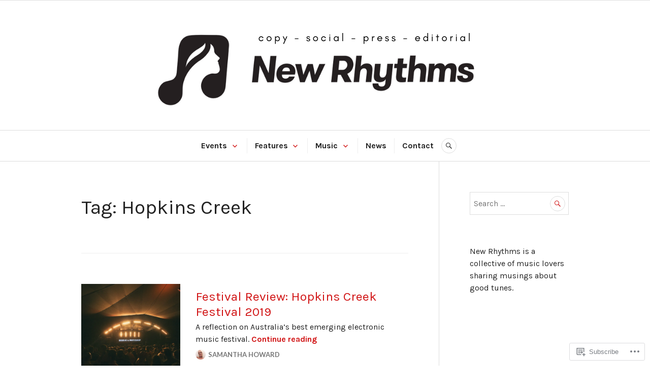

--- FILE ---
content_type: text/html; charset=UTF-8
request_url: https://newrhythmsmusic.com/tag/hopkins-creek/
body_size: 21510
content:
<!DOCTYPE html>
<html lang="en">
<head>
<meta charset="UTF-8">
<meta name="viewport" content="width=device-width, initial-scale=1">
<link rel="profile" href="http://gmpg.org/xfn/11">
<link rel="pingback" href="https://newrhythmsmusic.com/xmlrpc.php">

<title>Hopkins Creek</title>
<script type="text/javascript">
  WebFontConfig = {"google":{"families":["Karla:r:latin,latin-ext","Karla:r,i,b,bi:latin,latin-ext"]},"api_url":"https:\/\/fonts-api.wp.com\/css"};
  (function() {
    var wf = document.createElement('script');
    wf.src = '/wp-content/plugins/custom-fonts/js/webfont.js';
    wf.type = 'text/javascript';
    wf.async = 'true';
    var s = document.getElementsByTagName('script')[0];
    s.parentNode.insertBefore(wf, s);
	})();
</script><style id="jetpack-custom-fonts-css">.wf-active body, .wf-active button, .wf-active input, .wf-active select, .wf-active textarea{font-family:"Karla",sans-serif}.wf-active .hentry div#jp-relatedposts div.jp-relatedposts-items .jp-relatedposts-post-title{font-family:"Karla",sans-serif}.wf-active .widget_authors > ul > li > a{font-family:"Karla",sans-serif}.wf-active h1, .wf-active h2:not(site-description):not(.author-title), .wf-active h3, .wf-active h4, .wf-active h5, .wf-active h6{font-family:"Karla",sans-serif;font-weight:400;font-style:normal}.wf-active h1{font-style:normal;font-weight:400}.wf-active h2:not(site-description):not(.author-title){font-style:normal;font-weight:400}.wf-active h3{font-style:normal;font-weight:400}.wf-active h4{font-style:normal;font-weight:400}.wf-active h5{font-style:normal;font-weight:400}.wf-active h6{font-style:normal;font-weight:400}.wf-active .post-navigation .post-title{font-family:"Karla",sans-serif;font-weight:400;font-style:normal}.wf-active .widget-title, .wf-active .widgettitle{font-style:normal;font-weight:400}.wf-active .site-title{font-style:normal;font-weight:400}.wf-active .site-description{font-style:normal;font-weight:400}.wf-active .featured-content .entry-title{font-style:normal;font-weight:400}.wf-active .page-title{font-style:normal;font-weight:400}.wf-active .archive .hentry .entry-title, .wf-active .blog .hentry .entry-title, .wf-active .search .hentry .entry-title{font-style:normal;font-weight:400}.wf-active .page .entry-title, .wf-active .single .entry-title{font-style:normal;font-weight:400}.wf-active .author-info .author-name{font-style:normal;font-weight:400}.wf-active .comment-reply-title, .wf-active .comments-title, .wf-active .no-comments{font-style:normal;font-weight:400}.wf-active .no-comments{font-family:"Karla",sans-serif;font-weight:400;font-style:normal}.wf-active .comment-author{font-family:"Karla",sans-serif;font-weight:400;font-style:normal}.wf-active .hentry div#jp-relatedposts h3.jp-relatedposts-headline{font-family:"Karla",sans-serif;font-weight:400;font-style:normal}.wf-active .widget-grofile h4{font-style:normal;font-weight:400}@media screen and (min-width: 768px){.wf-active .site-title{font-style:normal;font-weight:400}}.wf-active .aboutme_widget #am_name{font-style:normal;font-weight:400}.wf-active .aboutme_widget #am_headline{font-style:normal;font-weight:400}</style>
<meta name='robots' content='max-image-preview:large' />

<!-- Async WordPress.com Remote Login -->
<script id="wpcom_remote_login_js">
var wpcom_remote_login_extra_auth = '';
function wpcom_remote_login_remove_dom_node_id( element_id ) {
	var dom_node = document.getElementById( element_id );
	if ( dom_node ) { dom_node.parentNode.removeChild( dom_node ); }
}
function wpcom_remote_login_remove_dom_node_classes( class_name ) {
	var dom_nodes = document.querySelectorAll( '.' + class_name );
	for ( var i = 0; i < dom_nodes.length; i++ ) {
		dom_nodes[ i ].parentNode.removeChild( dom_nodes[ i ] );
	}
}
function wpcom_remote_login_final_cleanup() {
	wpcom_remote_login_remove_dom_node_classes( "wpcom_remote_login_msg" );
	wpcom_remote_login_remove_dom_node_id( "wpcom_remote_login_key" );
	wpcom_remote_login_remove_dom_node_id( "wpcom_remote_login_validate" );
	wpcom_remote_login_remove_dom_node_id( "wpcom_remote_login_js" );
	wpcom_remote_login_remove_dom_node_id( "wpcom_request_access_iframe" );
	wpcom_remote_login_remove_dom_node_id( "wpcom_request_access_styles" );
}

// Watch for messages back from the remote login
window.addEventListener( "message", function( e ) {
	if ( e.origin === "https://r-login.wordpress.com" ) {
		var data = {};
		try {
			data = JSON.parse( e.data );
		} catch( e ) {
			wpcom_remote_login_final_cleanup();
			return;
		}

		if ( data.msg === 'LOGIN' ) {
			// Clean up the login check iframe
			wpcom_remote_login_remove_dom_node_id( "wpcom_remote_login_key" );

			var id_regex = new RegExp( /^[0-9]+$/ );
			var token_regex = new RegExp( /^.*|.*|.*$/ );
			if (
				token_regex.test( data.token )
				&& id_regex.test( data.wpcomid )
			) {
				// We have everything we need to ask for a login
				var script = document.createElement( "script" );
				script.setAttribute( "id", "wpcom_remote_login_validate" );
				script.src = '/remote-login.php?wpcom_remote_login=validate'
					+ '&wpcomid=' + data.wpcomid
					+ '&token=' + encodeURIComponent( data.token )
					+ '&host=' + window.location.protocol
					+ '//' + window.location.hostname
					+ '&postid=4542'
					+ '&is_singular=';
				document.body.appendChild( script );
			}

			return;
		}

		// Safari ITP, not logged in, so redirect
		if ( data.msg === 'LOGIN-REDIRECT' ) {
			window.location = 'https://wordpress.com/log-in?redirect_to=' + window.location.href;
			return;
		}

		// Safari ITP, storage access failed, remove the request
		if ( data.msg === 'LOGIN-REMOVE' ) {
			var css_zap = 'html { -webkit-transition: margin-top 1s; transition: margin-top 1s; } /* 9001 */ html { margin-top: 0 !important; } * html body { margin-top: 0 !important; } @media screen and ( max-width: 782px ) { html { margin-top: 0 !important; } * html body { margin-top: 0 !important; } }';
			var style_zap = document.createElement( 'style' );
			style_zap.type = 'text/css';
			style_zap.appendChild( document.createTextNode( css_zap ) );
			document.body.appendChild( style_zap );

			var e = document.getElementById( 'wpcom_request_access_iframe' );
			e.parentNode.removeChild( e );

			document.cookie = 'wordpress_com_login_access=denied; path=/; max-age=31536000';

			return;
		}

		// Safari ITP
		if ( data.msg === 'REQUEST_ACCESS' ) {
			console.log( 'request access: safari' );

			// Check ITP iframe enable/disable knob
			if ( wpcom_remote_login_extra_auth !== 'safari_itp_iframe' ) {
				return;
			}

			// If we are in a "private window" there is no ITP.
			var private_window = false;
			try {
				var opendb = window.openDatabase( null, null, null, null );
			} catch( e ) {
				private_window = true;
			}

			if ( private_window ) {
				console.log( 'private window' );
				return;
			}

			var iframe = document.createElement( 'iframe' );
			iframe.id = 'wpcom_request_access_iframe';
			iframe.setAttribute( 'scrolling', 'no' );
			iframe.setAttribute( 'sandbox', 'allow-storage-access-by-user-activation allow-scripts allow-same-origin allow-top-navigation-by-user-activation' );
			iframe.src = 'https://r-login.wordpress.com/remote-login.php?wpcom_remote_login=request_access&origin=' + encodeURIComponent( data.origin ) + '&wpcomid=' + encodeURIComponent( data.wpcomid );

			var css = 'html { -webkit-transition: margin-top 1s; transition: margin-top 1s; } /* 9001 */ html { margin-top: 46px !important; } * html body { margin-top: 46px !important; } @media screen and ( max-width: 660px ) { html { margin-top: 71px !important; } * html body { margin-top: 71px !important; } #wpcom_request_access_iframe { display: block; height: 71px !important; } } #wpcom_request_access_iframe { border: 0px; height: 46px; position: fixed; top: 0; left: 0; width: 100%; min-width: 100%; z-index: 99999; background: #23282d; } ';

			var style = document.createElement( 'style' );
			style.type = 'text/css';
			style.id = 'wpcom_request_access_styles';
			style.appendChild( document.createTextNode( css ) );
			document.body.appendChild( style );

			document.body.appendChild( iframe );
		}

		if ( data.msg === 'DONE' ) {
			wpcom_remote_login_final_cleanup();
		}
	}
}, false );

// Inject the remote login iframe after the page has had a chance to load
// more critical resources
window.addEventListener( "DOMContentLoaded", function( e ) {
	var iframe = document.createElement( "iframe" );
	iframe.style.display = "none";
	iframe.setAttribute( "scrolling", "no" );
	iframe.setAttribute( "id", "wpcom_remote_login_key" );
	iframe.src = "https://r-login.wordpress.com/remote-login.php"
		+ "?wpcom_remote_login=key"
		+ "&origin=aHR0cHM6Ly9uZXdyaHl0aG1zbXVzaWMuY29t"
		+ "&wpcomid=117927170"
		+ "&time=" + Math.floor( Date.now() / 1000 );
	document.body.appendChild( iframe );
}, false );
</script>
<link rel='dns-prefetch' href='//s0.wp.com' />
<link rel='dns-prefetch' href='//fonts-api.wp.com' />
<link rel="alternate" type="application/rss+xml" title=" &raquo; Feed" href="https://newrhythmsmusic.com/feed/" />
<link rel="alternate" type="application/rss+xml" title=" &raquo; Comments Feed" href="https://newrhythmsmusic.com/comments/feed/" />
<link rel="alternate" type="application/rss+xml" title=" &raquo; Hopkins Creek Tag Feed" href="https://newrhythmsmusic.com/tag/hopkins-creek/feed/" />
	<script type="text/javascript">
		/* <![CDATA[ */
		function addLoadEvent(func) {
			var oldonload = window.onload;
			if (typeof window.onload != 'function') {
				window.onload = func;
			} else {
				window.onload = function () {
					oldonload();
					func();
				}
			}
		}
		/* ]]> */
	</script>
	<link crossorigin='anonymous' rel='stylesheet' id='all-css-0-1' href='/wp-content/mu-plugins/jetpack-plugin/sun/modules/infinite-scroll/infinity.css?m=1753279645i&cssminify=yes' type='text/css' media='all' />
<style id='wp-emoji-styles-inline-css'>

	img.wp-smiley, img.emoji {
		display: inline !important;
		border: none !important;
		box-shadow: none !important;
		height: 1em !important;
		width: 1em !important;
		margin: 0 0.07em !important;
		vertical-align: -0.1em !important;
		background: none !important;
		padding: 0 !important;
	}
/*# sourceURL=wp-emoji-styles-inline-css */
</style>
<link crossorigin='anonymous' rel='stylesheet' id='all-css-2-1' href='/wp-content/plugins/gutenberg-core/v22.2.0/build/styles/block-library/style.css?m=1764855221i&cssminify=yes' type='text/css' media='all' />
<style id='wp-block-library-inline-css'>
.has-text-align-justify {
	text-align:justify;
}
.has-text-align-justify{text-align:justify;}

/*# sourceURL=wp-block-library-inline-css */
</style><style id='global-styles-inline-css'>
:root{--wp--preset--aspect-ratio--square: 1;--wp--preset--aspect-ratio--4-3: 4/3;--wp--preset--aspect-ratio--3-4: 3/4;--wp--preset--aspect-ratio--3-2: 3/2;--wp--preset--aspect-ratio--2-3: 2/3;--wp--preset--aspect-ratio--16-9: 16/9;--wp--preset--aspect-ratio--9-16: 9/16;--wp--preset--color--black: #222222;--wp--preset--color--cyan-bluish-gray: #abb8c3;--wp--preset--color--white: #ffffff;--wp--preset--color--pale-pink: #f78da7;--wp--preset--color--vivid-red: #cf2e2e;--wp--preset--color--luminous-vivid-orange: #ff6900;--wp--preset--color--luminous-vivid-amber: #fcb900;--wp--preset--color--light-green-cyan: #7bdcb5;--wp--preset--color--vivid-green-cyan: #00d084;--wp--preset--color--pale-cyan-blue: #8ed1fc;--wp--preset--color--vivid-cyan-blue: #0693e3;--wp--preset--color--vivid-purple: #9b51e0;--wp--preset--color--dark-gray: #555555;--wp--preset--color--medium-gray: #777777;--wp--preset--color--light-gray: #dddddd;--wp--preset--color--red: #d11415;--wp--preset--gradient--vivid-cyan-blue-to-vivid-purple: linear-gradient(135deg,rgb(6,147,227) 0%,rgb(155,81,224) 100%);--wp--preset--gradient--light-green-cyan-to-vivid-green-cyan: linear-gradient(135deg,rgb(122,220,180) 0%,rgb(0,208,130) 100%);--wp--preset--gradient--luminous-vivid-amber-to-luminous-vivid-orange: linear-gradient(135deg,rgb(252,185,0) 0%,rgb(255,105,0) 100%);--wp--preset--gradient--luminous-vivid-orange-to-vivid-red: linear-gradient(135deg,rgb(255,105,0) 0%,rgb(207,46,46) 100%);--wp--preset--gradient--very-light-gray-to-cyan-bluish-gray: linear-gradient(135deg,rgb(238,238,238) 0%,rgb(169,184,195) 100%);--wp--preset--gradient--cool-to-warm-spectrum: linear-gradient(135deg,rgb(74,234,220) 0%,rgb(151,120,209) 20%,rgb(207,42,186) 40%,rgb(238,44,130) 60%,rgb(251,105,98) 80%,rgb(254,248,76) 100%);--wp--preset--gradient--blush-light-purple: linear-gradient(135deg,rgb(255,206,236) 0%,rgb(152,150,240) 100%);--wp--preset--gradient--blush-bordeaux: linear-gradient(135deg,rgb(254,205,165) 0%,rgb(254,45,45) 50%,rgb(107,0,62) 100%);--wp--preset--gradient--luminous-dusk: linear-gradient(135deg,rgb(255,203,112) 0%,rgb(199,81,192) 50%,rgb(65,88,208) 100%);--wp--preset--gradient--pale-ocean: linear-gradient(135deg,rgb(255,245,203) 0%,rgb(182,227,212) 50%,rgb(51,167,181) 100%);--wp--preset--gradient--electric-grass: linear-gradient(135deg,rgb(202,248,128) 0%,rgb(113,206,126) 100%);--wp--preset--gradient--midnight: linear-gradient(135deg,rgb(2,3,129) 0%,rgb(40,116,252) 100%);--wp--preset--font-size--small: 13px;--wp--preset--font-size--medium: 20px;--wp--preset--font-size--large: 36px;--wp--preset--font-size--x-large: 42px;--wp--preset--font-family--albert-sans: 'Albert Sans', sans-serif;--wp--preset--font-family--alegreya: Alegreya, serif;--wp--preset--font-family--arvo: Arvo, serif;--wp--preset--font-family--bodoni-moda: 'Bodoni Moda', serif;--wp--preset--font-family--bricolage-grotesque: 'Bricolage Grotesque', sans-serif;--wp--preset--font-family--cabin: Cabin, sans-serif;--wp--preset--font-family--chivo: Chivo, sans-serif;--wp--preset--font-family--commissioner: Commissioner, sans-serif;--wp--preset--font-family--cormorant: Cormorant, serif;--wp--preset--font-family--courier-prime: 'Courier Prime', monospace;--wp--preset--font-family--crimson-pro: 'Crimson Pro', serif;--wp--preset--font-family--dm-mono: 'DM Mono', monospace;--wp--preset--font-family--dm-sans: 'DM Sans', sans-serif;--wp--preset--font-family--dm-serif-display: 'DM Serif Display', serif;--wp--preset--font-family--domine: Domine, serif;--wp--preset--font-family--eb-garamond: 'EB Garamond', serif;--wp--preset--font-family--epilogue: Epilogue, sans-serif;--wp--preset--font-family--fahkwang: Fahkwang, sans-serif;--wp--preset--font-family--figtree: Figtree, sans-serif;--wp--preset--font-family--fira-sans: 'Fira Sans', sans-serif;--wp--preset--font-family--fjalla-one: 'Fjalla One', sans-serif;--wp--preset--font-family--fraunces: Fraunces, serif;--wp--preset--font-family--gabarito: Gabarito, system-ui;--wp--preset--font-family--ibm-plex-mono: 'IBM Plex Mono', monospace;--wp--preset--font-family--ibm-plex-sans: 'IBM Plex Sans', sans-serif;--wp--preset--font-family--ibarra-real-nova: 'Ibarra Real Nova', serif;--wp--preset--font-family--instrument-serif: 'Instrument Serif', serif;--wp--preset--font-family--inter: Inter, sans-serif;--wp--preset--font-family--josefin-sans: 'Josefin Sans', sans-serif;--wp--preset--font-family--jost: Jost, sans-serif;--wp--preset--font-family--libre-baskerville: 'Libre Baskerville', serif;--wp--preset--font-family--libre-franklin: 'Libre Franklin', sans-serif;--wp--preset--font-family--literata: Literata, serif;--wp--preset--font-family--lora: Lora, serif;--wp--preset--font-family--merriweather: Merriweather, serif;--wp--preset--font-family--montserrat: Montserrat, sans-serif;--wp--preset--font-family--newsreader: Newsreader, serif;--wp--preset--font-family--noto-sans-mono: 'Noto Sans Mono', sans-serif;--wp--preset--font-family--nunito: Nunito, sans-serif;--wp--preset--font-family--open-sans: 'Open Sans', sans-serif;--wp--preset--font-family--overpass: Overpass, sans-serif;--wp--preset--font-family--pt-serif: 'PT Serif', serif;--wp--preset--font-family--petrona: Petrona, serif;--wp--preset--font-family--piazzolla: Piazzolla, serif;--wp--preset--font-family--playfair-display: 'Playfair Display', serif;--wp--preset--font-family--plus-jakarta-sans: 'Plus Jakarta Sans', sans-serif;--wp--preset--font-family--poppins: Poppins, sans-serif;--wp--preset--font-family--raleway: Raleway, sans-serif;--wp--preset--font-family--roboto: Roboto, sans-serif;--wp--preset--font-family--roboto-slab: 'Roboto Slab', serif;--wp--preset--font-family--rubik: Rubik, sans-serif;--wp--preset--font-family--rufina: Rufina, serif;--wp--preset--font-family--sora: Sora, sans-serif;--wp--preset--font-family--source-sans-3: 'Source Sans 3', sans-serif;--wp--preset--font-family--source-serif-4: 'Source Serif 4', serif;--wp--preset--font-family--space-mono: 'Space Mono', monospace;--wp--preset--font-family--syne: Syne, sans-serif;--wp--preset--font-family--texturina: Texturina, serif;--wp--preset--font-family--urbanist: Urbanist, sans-serif;--wp--preset--font-family--work-sans: 'Work Sans', sans-serif;--wp--preset--spacing--20: 0.44rem;--wp--preset--spacing--30: 0.67rem;--wp--preset--spacing--40: 1rem;--wp--preset--spacing--50: 1.5rem;--wp--preset--spacing--60: 2.25rem;--wp--preset--spacing--70: 3.38rem;--wp--preset--spacing--80: 5.06rem;--wp--preset--shadow--natural: 6px 6px 9px rgba(0, 0, 0, 0.2);--wp--preset--shadow--deep: 12px 12px 50px rgba(0, 0, 0, 0.4);--wp--preset--shadow--sharp: 6px 6px 0px rgba(0, 0, 0, 0.2);--wp--preset--shadow--outlined: 6px 6px 0px -3px rgb(255, 255, 255), 6px 6px rgb(0, 0, 0);--wp--preset--shadow--crisp: 6px 6px 0px rgb(0, 0, 0);}:where(.is-layout-flex){gap: 0.5em;}:where(.is-layout-grid){gap: 0.5em;}body .is-layout-flex{display: flex;}.is-layout-flex{flex-wrap: wrap;align-items: center;}.is-layout-flex > :is(*, div){margin: 0;}body .is-layout-grid{display: grid;}.is-layout-grid > :is(*, div){margin: 0;}:where(.wp-block-columns.is-layout-flex){gap: 2em;}:where(.wp-block-columns.is-layout-grid){gap: 2em;}:where(.wp-block-post-template.is-layout-flex){gap: 1.25em;}:where(.wp-block-post-template.is-layout-grid){gap: 1.25em;}.has-black-color{color: var(--wp--preset--color--black) !important;}.has-cyan-bluish-gray-color{color: var(--wp--preset--color--cyan-bluish-gray) !important;}.has-white-color{color: var(--wp--preset--color--white) !important;}.has-pale-pink-color{color: var(--wp--preset--color--pale-pink) !important;}.has-vivid-red-color{color: var(--wp--preset--color--vivid-red) !important;}.has-luminous-vivid-orange-color{color: var(--wp--preset--color--luminous-vivid-orange) !important;}.has-luminous-vivid-amber-color{color: var(--wp--preset--color--luminous-vivid-amber) !important;}.has-light-green-cyan-color{color: var(--wp--preset--color--light-green-cyan) !important;}.has-vivid-green-cyan-color{color: var(--wp--preset--color--vivid-green-cyan) !important;}.has-pale-cyan-blue-color{color: var(--wp--preset--color--pale-cyan-blue) !important;}.has-vivid-cyan-blue-color{color: var(--wp--preset--color--vivid-cyan-blue) !important;}.has-vivid-purple-color{color: var(--wp--preset--color--vivid-purple) !important;}.has-black-background-color{background-color: var(--wp--preset--color--black) !important;}.has-cyan-bluish-gray-background-color{background-color: var(--wp--preset--color--cyan-bluish-gray) !important;}.has-white-background-color{background-color: var(--wp--preset--color--white) !important;}.has-pale-pink-background-color{background-color: var(--wp--preset--color--pale-pink) !important;}.has-vivid-red-background-color{background-color: var(--wp--preset--color--vivid-red) !important;}.has-luminous-vivid-orange-background-color{background-color: var(--wp--preset--color--luminous-vivid-orange) !important;}.has-luminous-vivid-amber-background-color{background-color: var(--wp--preset--color--luminous-vivid-amber) !important;}.has-light-green-cyan-background-color{background-color: var(--wp--preset--color--light-green-cyan) !important;}.has-vivid-green-cyan-background-color{background-color: var(--wp--preset--color--vivid-green-cyan) !important;}.has-pale-cyan-blue-background-color{background-color: var(--wp--preset--color--pale-cyan-blue) !important;}.has-vivid-cyan-blue-background-color{background-color: var(--wp--preset--color--vivid-cyan-blue) !important;}.has-vivid-purple-background-color{background-color: var(--wp--preset--color--vivid-purple) !important;}.has-black-border-color{border-color: var(--wp--preset--color--black) !important;}.has-cyan-bluish-gray-border-color{border-color: var(--wp--preset--color--cyan-bluish-gray) !important;}.has-white-border-color{border-color: var(--wp--preset--color--white) !important;}.has-pale-pink-border-color{border-color: var(--wp--preset--color--pale-pink) !important;}.has-vivid-red-border-color{border-color: var(--wp--preset--color--vivid-red) !important;}.has-luminous-vivid-orange-border-color{border-color: var(--wp--preset--color--luminous-vivid-orange) !important;}.has-luminous-vivid-amber-border-color{border-color: var(--wp--preset--color--luminous-vivid-amber) !important;}.has-light-green-cyan-border-color{border-color: var(--wp--preset--color--light-green-cyan) !important;}.has-vivid-green-cyan-border-color{border-color: var(--wp--preset--color--vivid-green-cyan) !important;}.has-pale-cyan-blue-border-color{border-color: var(--wp--preset--color--pale-cyan-blue) !important;}.has-vivid-cyan-blue-border-color{border-color: var(--wp--preset--color--vivid-cyan-blue) !important;}.has-vivid-purple-border-color{border-color: var(--wp--preset--color--vivid-purple) !important;}.has-vivid-cyan-blue-to-vivid-purple-gradient-background{background: var(--wp--preset--gradient--vivid-cyan-blue-to-vivid-purple) !important;}.has-light-green-cyan-to-vivid-green-cyan-gradient-background{background: var(--wp--preset--gradient--light-green-cyan-to-vivid-green-cyan) !important;}.has-luminous-vivid-amber-to-luminous-vivid-orange-gradient-background{background: var(--wp--preset--gradient--luminous-vivid-amber-to-luminous-vivid-orange) !important;}.has-luminous-vivid-orange-to-vivid-red-gradient-background{background: var(--wp--preset--gradient--luminous-vivid-orange-to-vivid-red) !important;}.has-very-light-gray-to-cyan-bluish-gray-gradient-background{background: var(--wp--preset--gradient--very-light-gray-to-cyan-bluish-gray) !important;}.has-cool-to-warm-spectrum-gradient-background{background: var(--wp--preset--gradient--cool-to-warm-spectrum) !important;}.has-blush-light-purple-gradient-background{background: var(--wp--preset--gradient--blush-light-purple) !important;}.has-blush-bordeaux-gradient-background{background: var(--wp--preset--gradient--blush-bordeaux) !important;}.has-luminous-dusk-gradient-background{background: var(--wp--preset--gradient--luminous-dusk) !important;}.has-pale-ocean-gradient-background{background: var(--wp--preset--gradient--pale-ocean) !important;}.has-electric-grass-gradient-background{background: var(--wp--preset--gradient--electric-grass) !important;}.has-midnight-gradient-background{background: var(--wp--preset--gradient--midnight) !important;}.has-small-font-size{font-size: var(--wp--preset--font-size--small) !important;}.has-medium-font-size{font-size: var(--wp--preset--font-size--medium) !important;}.has-large-font-size{font-size: var(--wp--preset--font-size--large) !important;}.has-x-large-font-size{font-size: var(--wp--preset--font-size--x-large) !important;}.has-albert-sans-font-family{font-family: var(--wp--preset--font-family--albert-sans) !important;}.has-alegreya-font-family{font-family: var(--wp--preset--font-family--alegreya) !important;}.has-arvo-font-family{font-family: var(--wp--preset--font-family--arvo) !important;}.has-bodoni-moda-font-family{font-family: var(--wp--preset--font-family--bodoni-moda) !important;}.has-bricolage-grotesque-font-family{font-family: var(--wp--preset--font-family--bricolage-grotesque) !important;}.has-cabin-font-family{font-family: var(--wp--preset--font-family--cabin) !important;}.has-chivo-font-family{font-family: var(--wp--preset--font-family--chivo) !important;}.has-commissioner-font-family{font-family: var(--wp--preset--font-family--commissioner) !important;}.has-cormorant-font-family{font-family: var(--wp--preset--font-family--cormorant) !important;}.has-courier-prime-font-family{font-family: var(--wp--preset--font-family--courier-prime) !important;}.has-crimson-pro-font-family{font-family: var(--wp--preset--font-family--crimson-pro) !important;}.has-dm-mono-font-family{font-family: var(--wp--preset--font-family--dm-mono) !important;}.has-dm-sans-font-family{font-family: var(--wp--preset--font-family--dm-sans) !important;}.has-dm-serif-display-font-family{font-family: var(--wp--preset--font-family--dm-serif-display) !important;}.has-domine-font-family{font-family: var(--wp--preset--font-family--domine) !important;}.has-eb-garamond-font-family{font-family: var(--wp--preset--font-family--eb-garamond) !important;}.has-epilogue-font-family{font-family: var(--wp--preset--font-family--epilogue) !important;}.has-fahkwang-font-family{font-family: var(--wp--preset--font-family--fahkwang) !important;}.has-figtree-font-family{font-family: var(--wp--preset--font-family--figtree) !important;}.has-fira-sans-font-family{font-family: var(--wp--preset--font-family--fira-sans) !important;}.has-fjalla-one-font-family{font-family: var(--wp--preset--font-family--fjalla-one) !important;}.has-fraunces-font-family{font-family: var(--wp--preset--font-family--fraunces) !important;}.has-gabarito-font-family{font-family: var(--wp--preset--font-family--gabarito) !important;}.has-ibm-plex-mono-font-family{font-family: var(--wp--preset--font-family--ibm-plex-mono) !important;}.has-ibm-plex-sans-font-family{font-family: var(--wp--preset--font-family--ibm-plex-sans) !important;}.has-ibarra-real-nova-font-family{font-family: var(--wp--preset--font-family--ibarra-real-nova) !important;}.has-instrument-serif-font-family{font-family: var(--wp--preset--font-family--instrument-serif) !important;}.has-inter-font-family{font-family: var(--wp--preset--font-family--inter) !important;}.has-josefin-sans-font-family{font-family: var(--wp--preset--font-family--josefin-sans) !important;}.has-jost-font-family{font-family: var(--wp--preset--font-family--jost) !important;}.has-libre-baskerville-font-family{font-family: var(--wp--preset--font-family--libre-baskerville) !important;}.has-libre-franklin-font-family{font-family: var(--wp--preset--font-family--libre-franklin) !important;}.has-literata-font-family{font-family: var(--wp--preset--font-family--literata) !important;}.has-lora-font-family{font-family: var(--wp--preset--font-family--lora) !important;}.has-merriweather-font-family{font-family: var(--wp--preset--font-family--merriweather) !important;}.has-montserrat-font-family{font-family: var(--wp--preset--font-family--montserrat) !important;}.has-newsreader-font-family{font-family: var(--wp--preset--font-family--newsreader) !important;}.has-noto-sans-mono-font-family{font-family: var(--wp--preset--font-family--noto-sans-mono) !important;}.has-nunito-font-family{font-family: var(--wp--preset--font-family--nunito) !important;}.has-open-sans-font-family{font-family: var(--wp--preset--font-family--open-sans) !important;}.has-overpass-font-family{font-family: var(--wp--preset--font-family--overpass) !important;}.has-pt-serif-font-family{font-family: var(--wp--preset--font-family--pt-serif) !important;}.has-petrona-font-family{font-family: var(--wp--preset--font-family--petrona) !important;}.has-piazzolla-font-family{font-family: var(--wp--preset--font-family--piazzolla) !important;}.has-playfair-display-font-family{font-family: var(--wp--preset--font-family--playfair-display) !important;}.has-plus-jakarta-sans-font-family{font-family: var(--wp--preset--font-family--plus-jakarta-sans) !important;}.has-poppins-font-family{font-family: var(--wp--preset--font-family--poppins) !important;}.has-raleway-font-family{font-family: var(--wp--preset--font-family--raleway) !important;}.has-roboto-font-family{font-family: var(--wp--preset--font-family--roboto) !important;}.has-roboto-slab-font-family{font-family: var(--wp--preset--font-family--roboto-slab) !important;}.has-rubik-font-family{font-family: var(--wp--preset--font-family--rubik) !important;}.has-rufina-font-family{font-family: var(--wp--preset--font-family--rufina) !important;}.has-sora-font-family{font-family: var(--wp--preset--font-family--sora) !important;}.has-source-sans-3-font-family{font-family: var(--wp--preset--font-family--source-sans-3) !important;}.has-source-serif-4-font-family{font-family: var(--wp--preset--font-family--source-serif-4) !important;}.has-space-mono-font-family{font-family: var(--wp--preset--font-family--space-mono) !important;}.has-syne-font-family{font-family: var(--wp--preset--font-family--syne) !important;}.has-texturina-font-family{font-family: var(--wp--preset--font-family--texturina) !important;}.has-urbanist-font-family{font-family: var(--wp--preset--font-family--urbanist) !important;}.has-work-sans-font-family{font-family: var(--wp--preset--font-family--work-sans) !important;}
/*# sourceURL=global-styles-inline-css */
</style>

<style id='classic-theme-styles-inline-css'>
/*! This file is auto-generated */
.wp-block-button__link{color:#fff;background-color:#32373c;border-radius:9999px;box-shadow:none;text-decoration:none;padding:calc(.667em + 2px) calc(1.333em + 2px);font-size:1.125em}.wp-block-file__button{background:#32373c;color:#fff;text-decoration:none}
/*# sourceURL=/wp-includes/css/classic-themes.min.css */
</style>
<link crossorigin='anonymous' rel='stylesheet' id='all-css-4-1' href='/_static/??-eJx9juEOgjAMhF/I0YAg+sP4KGYbDQ620aybxLd3BKMmGv407eW+u8JMQk8+oo9ANvXGM+hJ2UmPDFVRHotSsHFkUQS8FzV0huPbITg+LBaaeQdfQS6JT1bArDuScXE47IxEiy7btrCZMiOUooDMIk9nkhPxlkH+4VYZKCnQ0svQwfrdVsGAkaQeXzdw8nA1XkOPHoPJAP9fl8yLO5dts6/a06Fuhid+j3de&cssminify=yes' type='text/css' media='all' />
<link rel='stylesheet' id='canard-lato-inconsolata-css' href='https://fonts-api.wp.com/css?family=Lato%3A400%2C700%2C400italic%2C700italic%7CInconsolata%3A400%2C700&#038;subset=latin%2Clatin-ext&#038;ver=6.9-RC2-61304' media='all' />
<link crossorigin='anonymous' rel='stylesheet' id='all-css-6-1' href='/_static/??/wp-content/themes/pub/canard/style.css,/wp-content/themes/pub/canard/inc/style-wpcom.css?m=1744729374j&cssminify=yes' type='text/css' media='all' />
<style id='canard-style-inline-css'>
.posted-on, body:not(.group-blog) .entry-summary + .entry-meta > .comments-link:before, .cat-links { clip: rect(1px, 1px, 1px, 1px); height: 1px; position: absolute; overflow: hidden; width: 1px; }
/*# sourceURL=canard-style-inline-css */
</style>
<style id='jetpack_facebook_likebox-inline-css'>
.widget_facebook_likebox {
	overflow: hidden;
}

/*# sourceURL=/wp-content/mu-plugins/jetpack-plugin/sun/modules/widgets/facebook-likebox/style.css */
</style>
<link crossorigin='anonymous' rel='stylesheet' id='all-css-8-1' href='/_static/??-eJzTLy/QTc7PK0nNK9HPLdUtyClNz8wr1i9KTcrJTwcy0/WTi5G5ekCujj52Temp+bo5+cmJJZn5eSgc3bScxMwikFb7XFtDE1NLExMLc0OTLACohS2q&cssminify=yes' type='text/css' media='all' />
<link crossorigin='anonymous' rel='stylesheet' id='print-css-9-1' href='/wp-content/mu-plugins/global-print/global-print.css?m=1465851035i&cssminify=yes' type='text/css' media='print' />
<style id='jetpack-global-styles-frontend-style-inline-css'>
:root { --font-headings: unset; --font-base: unset; --font-headings-default: -apple-system,BlinkMacSystemFont,"Segoe UI",Roboto,Oxygen-Sans,Ubuntu,Cantarell,"Helvetica Neue",sans-serif; --font-base-default: -apple-system,BlinkMacSystemFont,"Segoe UI",Roboto,Oxygen-Sans,Ubuntu,Cantarell,"Helvetica Neue",sans-serif;}
/*# sourceURL=jetpack-global-styles-frontend-style-inline-css */
</style>
<link crossorigin='anonymous' rel='stylesheet' id='all-css-12-1' href='/wp-content/themes/h4/global.css?m=1420737423i&cssminify=yes' type='text/css' media='all' />
<script type="text/javascript" id="wpcom-actionbar-placeholder-js-extra">
/* <![CDATA[ */
var actionbardata = {"siteID":"117927170","postID":"0","siteURL":"https://newrhythmsmusic.com","xhrURL":"https://newrhythmsmusic.com/wp-admin/admin-ajax.php","nonce":"b199b3234a","isLoggedIn":"","statusMessage":"","subsEmailDefault":"instantly","proxyScriptUrl":"https://s0.wp.com/wp-content/js/wpcom-proxy-request.js?m=1513050504i&amp;ver=20211021","i18n":{"followedText":"New posts from this site will now appear in your \u003Ca href=\"https://wordpress.com/reader\"\u003EReader\u003C/a\u003E","foldBar":"Collapse this bar","unfoldBar":"Expand this bar","shortLinkCopied":"Shortlink copied to clipboard."}};
//# sourceURL=wpcom-actionbar-placeholder-js-extra
/* ]]> */
</script>
<script type="text/javascript" id="jetpack-mu-wpcom-settings-js-before">
/* <![CDATA[ */
var JETPACK_MU_WPCOM_SETTINGS = {"assetsUrl":"https://s0.wp.com/wp-content/mu-plugins/jetpack-mu-wpcom-plugin/sun/jetpack_vendor/automattic/jetpack-mu-wpcom/src/build/"};
//# sourceURL=jetpack-mu-wpcom-settings-js-before
/* ]]> */
</script>
<script crossorigin='anonymous' type='text/javascript'  src='/_static/??-eJzTLy/QTc7PK0nNK9HPKtYvyinRLSjKr6jUyyrW0QfKZeYl55SmpBaDJLMKS1OLKqGUXm5mHkFFurmZ6UWJJalQxfa5tobmRgamxgZmFpZZACbyLJI='></script>
<script type="text/javascript" id="rlt-proxy-js-after">
/* <![CDATA[ */
	rltInitialize( {"token":null,"iframeOrigins":["https:\/\/widgets.wp.com"]} );
//# sourceURL=rlt-proxy-js-after
/* ]]> */
</script>
<link rel="EditURI" type="application/rsd+xml" title="RSD" href="https://newrhythmsmusic.wordpress.com/xmlrpc.php?rsd" />
<meta name="generator" content="WordPress.com" />

<!-- Jetpack Open Graph Tags -->
<meta property="og:type" content="website" />
<meta property="og:title" content="Hopkins Creek" />
<meta property="og:url" content="https://newrhythmsmusic.com/tag/hopkins-creek/" />
<meta property="og:image" content="https://newrhythmsmusic.com/wp-content/uploads/2018/02/cropped-newrhythms_displaypic1.jpg?w=200" />
<meta property="og:image:width" content="200" />
<meta property="og:image:height" content="200" />
<meta property="og:image:alt" content="" />
<meta property="og:locale" content="en_US" />

<!-- End Jetpack Open Graph Tags -->
<link rel="search" type="application/opensearchdescription+xml" href="https://newrhythmsmusic.com/osd.xml" title="" />
<link rel="search" type="application/opensearchdescription+xml" href="https://s1.wp.com/opensearch.xml" title="WordPress.com" />
<meta name="description" content="Posts about Hopkins Creek written by Samantha Howard and Bonnie Ryan-Vance" />
<link rel="icon" href="https://newrhythmsmusic.com/wp-content/uploads/2018/02/cropped-newrhythms_displaypic1.jpg?w=32" sizes="32x32" />
<link rel="icon" href="https://newrhythmsmusic.com/wp-content/uploads/2018/02/cropped-newrhythms_displaypic1.jpg?w=192" sizes="192x192" />
<link rel="apple-touch-icon" href="https://newrhythmsmusic.com/wp-content/uploads/2018/02/cropped-newrhythms_displaypic1.jpg?w=180" />
<meta name="msapplication-TileImage" content="https://newrhythmsmusic.com/wp-content/uploads/2018/02/cropped-newrhythms_displaypic1.jpg?w=270" />
<link crossorigin='anonymous' rel='stylesheet' id='all-css-0-3' href='/_static/??-eJydzNEKwjAMheEXsoapc+xCfBSpWRjd0rQ0DWNvL8LmpYiX/+HwwZIdJqkkFaK5zDYGUZioZo/z1qAm8AiC8OSEs4IuIVM5ouoBfgZiGoxJAX1JpsSfzz786dXANLjRM1NZv9Xbv8db07XnU9dfL+30AlHOX2M=&cssminify=yes' type='text/css' media='all' />
</head>

<body class="archive tag tag-hopkins-creek tag-250124413 wp-embed-responsive wp-theme-pubcanard customizer-styles-applied group-blog jetpack-reblog-enabled date-hidden categories-hidden">
<div id="page" class="hfeed site">
	<a class="skip-link screen-reader-text" href="#content">Skip to content</a>

	<header id="masthead" class="site-header" role="banner">
		
		<div class="site-branding">
			<a href="https://newrhythmsmusic.com/" class="site-logo-link" rel="home" itemprop="url"></a>			<h1 class="site-title"><a href="https://newrhythmsmusic.com/" rel="home"></a></h1>
			<h2 class="site-description">Everything Good In Electronic Music</h2>
		</div><!-- .site-branding -->

					<div class="header-image">
				<div class="header-image-inner">
					<a href="https://newrhythmsmusic.com/" rel="home"><img src="https://newrhythmsmusic.com/wp-content/uploads/2019/04/cropped-copy-social-press-editorial.png" width="820" height="195" alt=""></a>
				</div><!-- .header-image-inner -->
			</div><!-- .header-image -->
		
		<div id="search-navigation" class="search-navigation">
			<div class="search-navigation-inner">
									<nav id="site-navigation" class="main-navigation" role="navigation">
						<button class="menu-toggle" aria-controls="primary-menu" aria-expanded="false"><span class="screen-reader-text">Primary Menu</span></button>
						<div class="menu-blog-menu-container"><ul id="primary-menu" class="menu"><li id="menu-item-158" class="menu-item menu-item-type-taxonomy menu-item-object-category menu-item-has-children menu-item-158"><a href="https://newrhythmsmusic.com/category/events/">Events</a>
<ul class="sub-menu">
	<li id="menu-item-146" class="menu-item menu-item-type-taxonomy menu-item-object-category menu-item-146"><a href="https://newrhythmsmusic.com/category/events/previews/">Previews</a></li>
	<li id="menu-item-147" class="menu-item menu-item-type-taxonomy menu-item-object-category menu-item-147"><a href="https://newrhythmsmusic.com/category/events/reviews/">Reviews</a></li>
</ul>
</li>
<li id="menu-item-159" class="menu-item menu-item-type-taxonomy menu-item-object-category menu-item-has-children menu-item-159"><a href="https://newrhythmsmusic.com/category/features/">Features</a>
<ul class="sub-menu">
	<li id="menu-item-211" class="menu-item menu-item-type-taxonomy menu-item-object-category menu-item-211"><a href="https://newrhythmsmusic.com/category/features/interviews/">Interviews</a></li>
	<li id="menu-item-2272" class="menu-item menu-item-type-taxonomy menu-item-object-category menu-item-2272"><a href="https://newrhythmsmusic.com/category/features/new-brew/">New Brew</a></li>
	<li id="menu-item-148" class="menu-item menu-item-type-taxonomy menu-item-object-category menu-item-148"><a href="https://newrhythmsmusic.com/category/features/smokers-reviews/">Smokers Reviews</a></li>
	<li id="menu-item-2271" class="menu-item menu-item-type-taxonomy menu-item-object-category menu-item-2271"><a href="https://newrhythmsmusic.com/category/features/under-the-label/">Under the Label</a></li>
</ul>
</li>
<li id="menu-item-156" class="menu-item menu-item-type-taxonomy menu-item-object-category menu-item-has-children menu-item-156"><a href="https://newrhythmsmusic.com/category/music/">Music</a>
<ul class="sub-menu">
	<li id="menu-item-143" class="menu-item menu-item-type-taxonomy menu-item-object-category menu-item-143"><a href="https://newrhythmsmusic.com/category/music/albums/">Albums</a></li>
	<li id="menu-item-625" class="menu-item menu-item-type-taxonomy menu-item-object-category menu-item-625"><a href="https://newrhythmsmusic.com/category/music/new-releases/">New Releases</a></li>
	<li id="menu-item-2273" class="menu-item menu-item-type-taxonomy menu-item-object-category menu-item-2273"><a href="https://newrhythmsmusic.com/category/music/playlists/">Playlists</a></li>
	<li id="menu-item-2274" class="menu-item menu-item-type-taxonomy menu-item-object-category menu-item-2274"><a href="https://newrhythmsmusic.com/category/music/podcasts/">Podcasts</a></li>
	<li id="menu-item-142" class="menu-item menu-item-type-taxonomy menu-item-object-category menu-item-142"><a href="https://newrhythmsmusic.com/category/music/single-tracks/">Singles</a></li>
</ul>
</li>
<li id="menu-item-1229" class="menu-item menu-item-type-taxonomy menu-item-object-category menu-item-1229"><a href="https://newrhythmsmusic.com/category/news/">News</a></li>
<li id="menu-item-4441" class="menu-item menu-item-type-post_type menu-item-object-page menu-item-4441"><a href="https://newrhythmsmusic.com/contact/">Contact</a></li>
</ul></div>					</nav><!-- #site-navigation -->
								<div id="search-header" class="search-header">
					<button class="search-toggle" aria-controls="search-form" aria-expanded="false"><span class="screen-reader-text">Search</span></button>
					<form role="search" method="get" class="search-form" action="https://newrhythmsmusic.com/">
				<label>
					<span class="screen-reader-text">Search for:</span>
					<input type="search" class="search-field" placeholder="Search &hellip;" value="" name="s" />
				</label>
				<input type="submit" class="search-submit" value="Search" />
			</form>				</div><!-- #search-header -->
			</div><!-- .search-navigation-inner -->
		</div><!-- #search-navigation -->
	</header><!-- #masthead -->

	<div id="content" class="site-content">

	<div class="site-content-inner">
		<div id="primary" class="content-area">
			<main id="main" class="site-main" role="main">

			
				<header class="page-header">
					<h1 class="page-title">Tag: <span>Hopkins Creek</span></h1>				</header><!-- .page-header -->

								
					
<article id="post-4542" class="post-4542 post type-post status-publish format-standard has-post-thumbnail hentry category-events category-festivals category-posts category-reviews tag-alison-swing tag-dreems tag-hopkins-creek tag-hopkins-creek-festival tag-horatio-luna tag-on-ly tag-ryan-berkeley tag-tornado-wallace">
	
		<a class="post-thumbnail" href="https://newrhythmsmusic.com/2019/12/08/festival-review-hopkins-creek-festival-2019/"><img width="870" height="773" src="https://newrhythmsmusic.com/wp-content/uploads/2019/12/di0a7657_4413.jpg?w=870&amp;h=773&amp;crop=1" class="attachment-canard-post-thumbnail size-canard-post-thumbnail wp-post-image" alt="" decoding="async" srcset="https://newrhythmsmusic.com/wp-content/uploads/2019/12/di0a7657_4413.jpg?w=870&amp;h=773&amp;crop=1 870w, https://newrhythmsmusic.com/wp-content/uploads/2019/12/di0a7657_4413.jpg?w=1740&amp;h=1546&amp;crop=1 1740w, https://newrhythmsmusic.com/wp-content/uploads/2019/12/di0a7657_4413.jpg?w=150&amp;h=133&amp;crop=1 150w, https://newrhythmsmusic.com/wp-content/uploads/2019/12/di0a7657_4413.jpg?w=300&amp;h=267&amp;crop=1 300w, https://newrhythmsmusic.com/wp-content/uploads/2019/12/di0a7657_4413.jpg?w=768&amp;h=682&amp;crop=1 768w, https://newrhythmsmusic.com/wp-content/uploads/2019/12/di0a7657_4413.jpg?w=1024&amp;h=910&amp;crop=1 1024w, https://newrhythmsmusic.com/wp-content/uploads/2019/12/di0a7657_4413.jpg?w=1440&amp;h=1280&amp;crop=1 1440w" sizes="(max-width: 870px) 100vw, 870px" data-attachment-id="4543" data-permalink="https://newrhythmsmusic.com/2019/12/08/festival-review-hopkins-creek-festival-2019/di0a7657_4413/" data-orig-file="https://newrhythmsmusic.com/wp-content/uploads/2019/12/di0a7657_4413.jpg" data-orig-size="2835,1890" data-comments-opened="0" data-image-meta="{&quot;aperture&quot;:&quot;2.8&quot;,&quot;credit&quot;:&quot;zeazy&quot;,&quot;camera&quot;:&quot;Canon EOS 5D Mark III&quot;,&quot;caption&quot;:&quot;&quot;,&quot;created_timestamp&quot;:&quot;1574590694&quot;,&quot;copyright&quot;:&quot;&quot;,&quot;focal_length&quot;:&quot;24&quot;,&quot;iso&quot;:&quot;100&quot;,&quot;shutter_speed&quot;:&quot;0.066666666666667&quot;,&quot;title&quot;:&quot;&quot;,&quot;orientation&quot;:&quot;1&quot;}" data-image-title="DI0A7657_4413" data-image-description="" data-image-caption="" data-medium-file="https://newrhythmsmusic.com/wp-content/uploads/2019/12/di0a7657_4413.jpg?w=300" data-large-file="https://newrhythmsmusic.com/wp-content/uploads/2019/12/di0a7657_4413.jpg?w=720" />
		
		</a>
	
	<header class="entry-header">
		<div class="entry-meta"><span class="cat-links"><a href="https://newrhythmsmusic.com/category/events/" rel="category tag">Events</a>, <a href="https://newrhythmsmusic.com/category/festivals/" rel="category tag">Festivals</a>, <a href="https://newrhythmsmusic.com/category/posts/" rel="category tag">Posts</a>, <a href="https://newrhythmsmusic.com/category/events/reviews/" rel="category tag">Reviews</a></span></div><h1 class="entry-title"><a href="https://newrhythmsmusic.com/2019/12/08/festival-review-hopkins-creek-festival-2019/" rel="bookmark">Festival Review: Hopkins Creek Festival 2019</a></h1>	</header><!-- .entry-header -->

	
	<div class="entry-summary">
	    <p>A reflection on Australia&#8217;s best emerging electronic music festival. <a href="https://newrhythmsmusic.com/2019/12/08/festival-review-hopkins-creek-festival-2019/" class="more-link">Continue reading <span class="screen-reader-text">Festival Review: Hopkins Creek Festival 2019</span></a></p>
	</div><!-- .entry-summary -->

			<div class="entry-meta">
			<span class="byline"> <span class="author vcard"><img referrerpolicy="no-referrer" alt='Unknown&#039;s avatar' src='https://0.gravatar.com/avatar/386551dcabf8cc61bba3311ca16dbb23c5b8fe2f4af3113caf63bb65ddec473a?s=20&#038;d=identicon&#038;r=G' srcset='https://0.gravatar.com/avatar/386551dcabf8cc61bba3311ca16dbb23c5b8fe2f4af3113caf63bb65ddec473a?s=20&#038;d=identicon&#038;r=G 1x, https://0.gravatar.com/avatar/386551dcabf8cc61bba3311ca16dbb23c5b8fe2f4af3113caf63bb65ddec473a?s=30&#038;d=identicon&#038;r=G 1.5x, https://0.gravatar.com/avatar/386551dcabf8cc61bba3311ca16dbb23c5b8fe2f4af3113caf63bb65ddec473a?s=40&#038;d=identicon&#038;r=G 2x, https://0.gravatar.com/avatar/386551dcabf8cc61bba3311ca16dbb23c5b8fe2f4af3113caf63bb65ddec473a?s=60&#038;d=identicon&#038;r=G 3x, https://0.gravatar.com/avatar/386551dcabf8cc61bba3311ca16dbb23c5b8fe2f4af3113caf63bb65ddec473a?s=80&#038;d=identicon&#038;r=G 4x' class='avatar avatar-20' height='20' width='20' loading='lazy' decoding='async' /><a class="url fn n" href="https://newrhythmsmusic.com/author/passionatecontent/">Samantha Howard</a></span></span><span class="posted-on"><a href="https://newrhythmsmusic.com/2019/12/08/festival-review-hopkins-creek-festival-2019/" rel="bookmark"><time class="entry-date published" datetime="2019-12-08T13:40:11+11:00">December 8, 2019</time><time class="updated" datetime="2019-12-08T14:03:07+11:00">December 8, 2019</time></a></span>		</div><!-- .entry-meta -->
	</article><!-- #post-## -->

				
					
<article id="post-3456" class="post-3456 post type-post status-publish format-standard has-post-thumbnail hentry category-events category-reviews tag-festival tag-hopkins-creek tag-hopkins-creek-2017-review">
	
		<a class="post-thumbnail" href="https://newrhythmsmusic.com/2017/12/07/event-review-hopkins-creek-2017/"><img width="870" height="773" src="https://newrhythmsmusic.com/wp-content/uploads/2017/12/b007967-r1-09-26a-e1512634657698.jpg?w=870&amp;h=773&amp;crop=1" class="attachment-canard-post-thumbnail size-canard-post-thumbnail wp-post-image" alt="" decoding="async" srcset="https://newrhythmsmusic.com/wp-content/uploads/2017/12/b007967-r1-09-26a-e1512634657698.jpg?w=870&amp;h=773&amp;crop=1 870w, https://newrhythmsmusic.com/wp-content/uploads/2017/12/b007967-r1-09-26a-e1512634657698.jpg?w=150&amp;h=133&amp;crop=1 150w, https://newrhythmsmusic.com/wp-content/uploads/2017/12/b007967-r1-09-26a-e1512634657698.jpg?w=300&amp;h=267&amp;crop=1 300w, https://newrhythmsmusic.com/wp-content/uploads/2017/12/b007967-r1-09-26a-e1512634657698.jpg?w=768&amp;h=682&amp;crop=1 768w, https://newrhythmsmusic.com/wp-content/uploads/2017/12/b007967-r1-09-26a-e1512634657698.jpg?w=1024&amp;h=910&amp;crop=1 1024w" sizes="(max-width: 870px) 100vw, 870px" data-attachment-id="3457" data-permalink="https://newrhythmsmusic.com/2017/12/07/event-review-hopkins-creek-2017/b007967-r1-09-26a/" data-orig-file="https://newrhythmsmusic.com/wp-content/uploads/2017/12/b007967-r1-09-26a-e1512634657698.jpg" data-orig-size="1818,1228" data-comments-opened="0" data-image-meta="{&quot;aperture&quot;:&quot;0&quot;,&quot;credit&quot;:&quot;&quot;,&quot;camera&quot;:&quot;&quot;,&quot;caption&quot;:&quot;&quot;,&quot;created_timestamp&quot;:&quot;0&quot;,&quot;copyright&quot;:&quot;&quot;,&quot;focal_length&quot;:&quot;0&quot;,&quot;iso&quot;:&quot;0&quot;,&quot;shutter_speed&quot;:&quot;0&quot;,&quot;title&quot;:&quot;&quot;,&quot;orientation&quot;:&quot;0&quot;}" data-image-title="B007967-R1-09-26A" data-image-description="" data-image-caption="" data-medium-file="https://newrhythmsmusic.com/wp-content/uploads/2017/12/b007967-r1-09-26a-e1512634657698.jpg?w=300" data-large-file="https://newrhythmsmusic.com/wp-content/uploads/2017/12/b007967-r1-09-26a-e1512634657698.jpg?w=720" />
		
		</a>
	
	<header class="entry-header">
		<div class="entry-meta"><span class="cat-links"><a href="https://newrhythmsmusic.com/category/events/" rel="category tag">Events</a>, <a href="https://newrhythmsmusic.com/category/events/reviews/" rel="category tag">Reviews</a></span></div><h1 class="entry-title"><a href="https://newrhythmsmusic.com/2017/12/07/event-review-hopkins-creek-2017/" rel="bookmark">Event Review: Hopkins Creek 2017</a></h1>	</header><!-- .entry-header -->

	
	<div class="entry-summary">
	    <p>Autosea festival correspondent Bonnie Ryan-Vance writes about a weekend at one of Victoria&#8217;s most promising up-and-coming festivals. <a href="https://newrhythmsmusic.com/2017/12/07/event-review-hopkins-creek-2017/" class="more-link">Continue reading <span class="screen-reader-text">Event Review: Hopkins Creek 2017</span></a></p>
	</div><!-- .entry-summary -->

			<div class="entry-meta">
			<span class="byline"> <span class="author vcard"><img referrerpolicy="no-referrer" alt='Unknown&#039;s avatar' src='https://1.gravatar.com/avatar/75743a7b0f9619a0eb64491b9144cf3dbab92ad0f8a9e75faefdda4da178f1ff?s=20&#038;d=identicon&#038;r=G' srcset='https://1.gravatar.com/avatar/75743a7b0f9619a0eb64491b9144cf3dbab92ad0f8a9e75faefdda4da178f1ff?s=20&#038;d=identicon&#038;r=G 1x, https://1.gravatar.com/avatar/75743a7b0f9619a0eb64491b9144cf3dbab92ad0f8a9e75faefdda4da178f1ff?s=30&#038;d=identicon&#038;r=G 1.5x, https://1.gravatar.com/avatar/75743a7b0f9619a0eb64491b9144cf3dbab92ad0f8a9e75faefdda4da178f1ff?s=40&#038;d=identicon&#038;r=G 2x, https://1.gravatar.com/avatar/75743a7b0f9619a0eb64491b9144cf3dbab92ad0f8a9e75faefdda4da178f1ff?s=60&#038;d=identicon&#038;r=G 3x, https://1.gravatar.com/avatar/75743a7b0f9619a0eb64491b9144cf3dbab92ad0f8a9e75faefdda4da178f1ff?s=80&#038;d=identicon&#038;r=G 4x' class='avatar avatar-20' height='20' width='20' loading='lazy' decoding='async' /><a class="url fn n" href="https://newrhythmsmusic.com/author/bonnieryanvance/">Bonnie Ryan-Vance</a></span></span><span class="posted-on"><a href="https://newrhythmsmusic.com/2017/12/07/event-review-hopkins-creek-2017/" rel="bookmark"><time class="entry-date published" datetime="2017-12-07T19:46:29+11:00">December 7, 2017</time><time class="updated" datetime="2018-07-02T17:40:41+10:00">July 2, 2018</time></a></span>		</div><!-- .entry-meta -->
	</article><!-- #post-## -->

				
				
	<nav class="navigation posts-navigation" aria-label="Posts">
		<h2 class="screen-reader-text">Posts navigation</h2>
		<div class="nav-links"><div class="nav-previous"><a href="https://newrhythmsmusic.com/tag/hopkins-creek/page/2/" >Older posts</a></div></div>
	</nav>
			
			</main><!-- #main -->
		</div><!-- #primary -->

		
	<button class="sidebar-toggle" aria-controls="secondary" aria-expanded="false"><span class="screen-reader-text">Sidebar</span></button>

<div id="secondary" class="widget-area" role="complementary">
	<aside id="search-5" class="widget widget_search"><form role="search" method="get" class="search-form" action="https://newrhythmsmusic.com/">
				<label>
					<span class="screen-reader-text">Search for:</span>
					<input type="search" class="search-field" placeholder="Search &hellip;" value="" name="s" />
				</label>
				<input type="submit" class="search-submit" value="Search" />
			</form></aside><aside id="widget_contact_info-5" class="widget widget_contact_info"><div itemscope itemtype="http://schema.org/LocalBusiness"><div class="confit-hours" itemprop="openingHours">New Rhythms is a collective of music lovers sharing musings about good tunes.</div></div></aside><aside id="facebook-likebox-13" class="widget widget_facebook_likebox">		<div id="fb-root"></div>
		<div class="fb-page" data-href="https://www.facebook.com/newrhythmsmusic/" data-width="382"  data-height="438" data-hide-cover="false" data-show-facepile="false" data-tabs="timeline" data-hide-cta="false" data-small-header="false">
		<div class="fb-xfbml-parse-ignore"><blockquote cite="https://www.facebook.com/newrhythmsmusic/"><a href="https://www.facebook.com/newrhythmsmusic/"></a></blockquote></div>
		</div>
		</aside></div><!-- #secondary -->
	</div><!-- .site-content-inner -->


	</div><!-- #content -->

	
	
	
	
	<footer id="colophon" class="site-footer" role="contentinfo">
		<div id="site-info" class="site-info">
			<a href="https://wordpress.com/?ref=footer_custom_svg" title="Create a website or blog at WordPress.com" rel="nofollow"><svg style="fill: currentColor; position: relative; top: 1px;" width="14px" height="15px" viewBox="0 0 14 15" version="1.1" xmlns="http://www.w3.org/2000/svg" xmlns:xlink="http://www.w3.org/1999/xlink" aria-labelledby="title" role="img">
				<desc id="title">Create a website or blog at WordPress.com</desc>
				<path d="M12.5225848,4.97949746 C13.0138466,5.87586309 13.2934037,6.90452431 13.2934037,7.99874074 C13.2934037,10.3205803 12.0351007,12.3476807 10.1640538,13.4385638 L12.0862862,7.88081544 C12.4453251,6.98296834 12.5648813,6.26504621 12.5648813,5.62667922 C12.5648813,5.39497674 12.549622,5.17994084 12.5225848,4.97949746 L12.5225848,4.97949746 Z M7.86730089,5.04801561 C8.24619178,5.02808979 8.58760099,4.98823815 8.58760099,4.98823815 C8.9267139,4.94809022 8.88671369,4.44972248 8.54745263,4.46957423 C8.54745263,4.46957423 7.52803983,4.54957381 6.86996227,4.54957381 C6.25158863,4.54957381 5.21247202,4.46957423 5.21247202,4.46957423 C4.87306282,4.44972248 4.83328483,4.96816418 5.17254589,4.98823815 C5.17254589,4.98823815 5.49358462,5.02808979 5.83269753,5.04801561 L6.81314716,7.73459399 L5.43565839,11.8651647 L3.14394256,5.04801561 C3.52312975,5.02808979 3.86416859,4.98823815 3.86416859,4.98823815 C4.20305928,4.94809022 4.16305906,4.44972248 3.82394616,4.46957423 C3.82394616,4.46957423 2.80475558,4.54957381 2.14660395,4.54957381 C2.02852925,4.54957381 1.88934333,4.54668493 1.74156477,4.54194422 C2.86690406,2.83350881 4.80113651,1.70529256 6.99996296,1.70529256 C8.638342,1.70529256 10.1302017,2.33173369 11.2498373,3.35765419 C11.222726,3.35602457 11.1962815,3.35261718 11.1683554,3.35261718 C10.5501299,3.35261718 10.1114609,3.89113285 10.1114609,4.46957423 C10.1114609,4.98823815 10.4107217,5.42705065 10.7296864,5.94564049 C10.969021,6.36482346 11.248578,6.90326506 11.248578,7.68133501 C11.248578,8.21992476 11.0413918,8.84503256 10.7696866,9.71584277 L10.1417574,11.8132391 L7.86730089,5.04801561 Z M6.99996296,14.2927074 C6.38218192,14.2927074 5.78595654,14.2021153 5.22195356,14.0362644 L7.11048207,8.54925635 L9.04486267,13.8491542 C9.05760348,13.8802652 9.07323319,13.9089317 9.08989995,13.9358945 C8.43574834,14.1661896 7.73285573,14.2927074 6.99996296,14.2927074 L6.99996296,14.2927074 Z M0.706448182,7.99874074 C0.706448182,7.08630113 0.902152921,6.22015756 1.25141403,5.43749503 L4.25357806,13.6627848 C2.15393732,12.6427902 0.706448182,10.4898387 0.706448182,7.99874074 L0.706448182,7.99874074 Z M6.99996296,0.999 C3.14016476,0.999 0,4.13905746 0,7.99874074 C0,11.8585722 3.14016476,14.999 6.99996296,14.999 C10.8596871,14.999 14,11.8585722 14,7.99874074 C14,4.13905746 10.8596871,0.999 6.99996296,0.999 L6.99996296,0.999 Z" id="wordpress-logo-simplified-cmyk" stroke="none" fill=“currentColor” fill-rule="evenodd"></path>
			</svg></a>
			
					</div><!-- #site-info -->
	</footer><!-- #colophon -->
</div><!-- #page -->

		<script type="text/javascript">
		var infiniteScroll = {"settings":{"id":"main","ajaxurl":"https://newrhythmsmusic.com/?infinity=scrolling","type":"click","wrapper":true,"wrapper_class":"infinite-wrap","footer":"page","click_handle":"1","text":"Older posts","totop":"Scroll back to top","currentday":"07.12.17","order":"DESC","scripts":[],"styles":[],"google_analytics":false,"offset":1,"history":{"host":"newrhythmsmusic.com","path":"/tag/hopkins-creek/page/%d/","use_trailing_slashes":true,"parameters":""},"query_args":{"tag":"hopkins-creek","error":"","m":"","p":0,"post_parent":"","subpost":"","subpost_id":"","attachment":"","attachment_id":0,"name":"","pagename":"","page_id":0,"second":"","minute":"","hour":"","day":0,"monthnum":0,"year":0,"w":0,"category_name":"","cat":"","tag_id":250124413,"author":"","author_name":"","feed":"","tb":"","paged":0,"meta_key":"","meta_value":"","preview":"","s":"","sentence":"","title":"","fields":"all","menu_order":"","embed":"","category__in":[],"category__not_in":[],"category__and":[],"post__in":[],"post__not_in":[],"post_name__in":[],"tag__in":[],"tag__not_in":[],"tag__and":[],"tag_slug__in":["hopkins-creek"],"tag_slug__and":[],"post_parent__in":[],"post_parent__not_in":[],"author__in":[],"author__not_in":[],"search_columns":[],"lazy_load_term_meta":false,"posts_per_page":2,"ignore_sticky_posts":false,"suppress_filters":false,"cache_results":true,"update_post_term_cache":true,"update_menu_item_cache":false,"update_post_meta_cache":true,"post_type":"","nopaging":false,"comments_per_page":"50","no_found_rows":false,"order":"DESC"},"query_before":"2025-12-20 01:41:14","last_post_date":"2017-12-07 19:46:29","body_class":"infinite-scroll","loading_text":"Loading new page","stats":"blog=117927170\u0026v=wpcom\u0026tz=11\u0026user_id=0\u0026arch_tag=hopkins-creek\u0026arch_results=2\u0026subd=newrhythmsmusic\u0026x_pagetype=infinite-click"}};
		</script>
		<!--  -->
<script type="speculationrules">
{"prefetch":[{"source":"document","where":{"and":[{"href_matches":"/*"},{"not":{"href_matches":["/wp-*.php","/wp-admin/*","/files/*","/wp-content/*","/wp-content/plugins/*","/wp-content/themes/pub/canard/*","/*\\?(.+)"]}},{"not":{"selector_matches":"a[rel~=\"nofollow\"]"}},{"not":{"selector_matches":".no-prefetch, .no-prefetch a"}}]},"eagerness":"conservative"}]}
</script>
<script type="text/javascript" src="//0.gravatar.com/js/hovercards/hovercards.min.js?ver=202551924dcd77a86c6f1d3698ec27fc5da92b28585ddad3ee636c0397cf312193b2a1" id="grofiles-cards-js"></script>
<script type="text/javascript" id="wpgroho-js-extra">
/* <![CDATA[ */
var WPGroHo = {"my_hash":""};
//# sourceURL=wpgroho-js-extra
/* ]]> */
</script>
<script crossorigin='anonymous' type='text/javascript'  src='/wp-content/mu-plugins/gravatar-hovercards/wpgroho.js?m=1610363240i'></script>

	<script>
		// Initialize and attach hovercards to all gravatars
		( function() {
			function init() {
				if ( typeof Gravatar === 'undefined' ) {
					return;
				}

				if ( typeof Gravatar.init !== 'function' ) {
					return;
				}

				Gravatar.profile_cb = function ( hash, id ) {
					WPGroHo.syncProfileData( hash, id );
				};

				Gravatar.my_hash = WPGroHo.my_hash;
				Gravatar.init(
					'body',
					'#wp-admin-bar-my-account',
					{
						i18n: {
							'Edit your profile →': 'Edit your profile →',
							'View profile →': 'View profile →',
							'Contact': 'Contact',
							'Send money': 'Send money',
							'Sorry, we are unable to load this Gravatar profile.': 'Sorry, we are unable to load this Gravatar profile.',
							'Gravatar not found.': 'Gravatar not found.',
							'Too Many Requests.': 'Too Many Requests.',
							'Internal Server Error.': 'Internal Server Error.',
							'Is this you?': 'Is this you?',
							'Claim your free profile.': 'Claim your free profile.',
							'Email': 'Email',
							'Home Phone': 'Home Phone',
							'Work Phone': 'Work Phone',
							'Cell Phone': 'Cell Phone',
							'Contact Form': 'Contact Form',
							'Calendar': 'Calendar',
						},
					}
				);
			}

			if ( document.readyState !== 'loading' ) {
				init();
			} else {
				document.addEventListener( 'DOMContentLoaded', init );
			}
		} )();
	</script>

		<div style="display:none">
	<div class="grofile-hash-map-a8835575a46b6588872d7439475d5965">
	</div>
	<div class="grofile-hash-map-a2f914761ef0ad4bc0ecb9f49f3dd6e1">
	</div>
	</div>
		<div id="actionbar" dir="ltr" style="display: none;"
			class="actnbr-pub-canard actnbr-has-follow actnbr-has-actions">
		<ul>
								<li class="actnbr-btn actnbr-hidden">
								<a class="actnbr-action actnbr-actn-follow " href="">
			<svg class="gridicon" height="20" width="20" xmlns="http://www.w3.org/2000/svg" viewBox="0 0 20 20"><path clip-rule="evenodd" d="m4 4.5h12v6.5h1.5v-6.5-1.5h-1.5-12-1.5v1.5 10.5c0 1.1046.89543 2 2 2h7v-1.5h-7c-.27614 0-.5-.2239-.5-.5zm10.5 2h-9v1.5h9zm-5 3h-4v1.5h4zm3.5 1.5h-1v1h1zm-1-1.5h-1.5v1.5 1 1.5h1.5 1 1.5v-1.5-1-1.5h-1.5zm-2.5 2.5h-4v1.5h4zm6.5 1.25h1.5v2.25h2.25v1.5h-2.25v2.25h-1.5v-2.25h-2.25v-1.5h2.25z"  fill-rule="evenodd"></path></svg>
			<span>Subscribe</span>
		</a>
		<a class="actnbr-action actnbr-actn-following  no-display" href="">
			<svg class="gridicon" height="20" width="20" xmlns="http://www.w3.org/2000/svg" viewBox="0 0 20 20"><path fill-rule="evenodd" clip-rule="evenodd" d="M16 4.5H4V15C4 15.2761 4.22386 15.5 4.5 15.5H11.5V17H4.5C3.39543 17 2.5 16.1046 2.5 15V4.5V3H4H16H17.5V4.5V12.5H16V4.5ZM5.5 6.5H14.5V8H5.5V6.5ZM5.5 9.5H9.5V11H5.5V9.5ZM12 11H13V12H12V11ZM10.5 9.5H12H13H14.5V11V12V13.5H13H12H10.5V12V11V9.5ZM5.5 12H9.5V13.5H5.5V12Z" fill="#008A20"></path><path class="following-icon-tick" d="M13.5 16L15.5 18L19 14.5" stroke="#008A20" stroke-width="1.5"></path></svg>
			<span>Subscribed</span>
		</a>
							<div class="actnbr-popover tip tip-top-left actnbr-notice" id="follow-bubble">
							<div class="tip-arrow"></div>
							<div class="tip-inner actnbr-follow-bubble">
															<ul>
											<li class="actnbr-sitename">
			<a href="https://newrhythmsmusic.com">
				<img loading='lazy' alt='' src='https://newrhythmsmusic.com/wp-content/uploads/2018/02/cropped-newrhythms_displaypic1.jpg?w=50' srcset='https://newrhythmsmusic.com/wp-content/uploads/2018/02/cropped-newrhythms_displaypic1.jpg?w=50 1x, https://newrhythmsmusic.com/wp-content/uploads/2018/02/cropped-newrhythms_displaypic1.jpg?w=75 1.5x, https://newrhythmsmusic.com/wp-content/uploads/2018/02/cropped-newrhythms_displaypic1.jpg?w=100 2x, https://newrhythmsmusic.com/wp-content/uploads/2018/02/cropped-newrhythms_displaypic1.jpg?w=150 3x, https://newrhythmsmusic.com/wp-content/uploads/2018/02/cropped-newrhythms_displaypic1.jpg?w=200 4x' class='avatar avatar-50' height='50' width='50' />				newrhythmsmusic.com			</a>
		</li>
										<div class="actnbr-message no-display"></div>
									<form method="post" action="https://subscribe.wordpress.com" accept-charset="utf-8" style="display: none;">
																						<div class="actnbr-follow-count">Join 34 other subscribers</div>
																					<div>
										<input type="email" name="email" placeholder="Enter your email address" class="actnbr-email-field" aria-label="Enter your email address" />
										</div>
										<input type="hidden" name="action" value="subscribe" />
										<input type="hidden" name="blog_id" value="117927170" />
										<input type="hidden" name="source" value="https://newrhythmsmusic.com/tag/hopkins-creek/" />
										<input type="hidden" name="sub-type" value="actionbar-follow" />
										<input type="hidden" id="_wpnonce" name="_wpnonce" value="eaba976092" />										<div class="actnbr-button-wrap">
											<button type="submit" value="Sign me up">
												Sign me up											</button>
										</div>
									</form>
									<li class="actnbr-login-nudge">
										<div>
											Already have a WordPress.com account? <a href="https://wordpress.com/log-in?redirect_to=https%3A%2F%2Fr-login.wordpress.com%2Fremote-login.php%3Faction%3Dlink%26back%3Dhttps%253A%252F%252Fnewrhythmsmusic.com%252F2019%252F12%252F08%252Ffestival-review-hopkins-creek-festival-2019%252F">Log in now.</a>										</div>
									</li>
								</ul>
															</div>
						</div>
					</li>
							<li class="actnbr-ellipsis actnbr-hidden">
				<svg class="gridicon gridicons-ellipsis" height="24" width="24" xmlns="http://www.w3.org/2000/svg" viewBox="0 0 24 24"><g><path d="M7 12c0 1.104-.896 2-2 2s-2-.896-2-2 .896-2 2-2 2 .896 2 2zm12-2c-1.104 0-2 .896-2 2s.896 2 2 2 2-.896 2-2-.896-2-2-2zm-7 0c-1.104 0-2 .896-2 2s.896 2 2 2 2-.896 2-2-.896-2-2-2z"/></g></svg>				<div class="actnbr-popover tip tip-top-left actnbr-more">
					<div class="tip-arrow"></div>
					<div class="tip-inner">
						<ul>
								<li class="actnbr-sitename">
			<a href="https://newrhythmsmusic.com">
				<img loading='lazy' alt='' src='https://newrhythmsmusic.com/wp-content/uploads/2018/02/cropped-newrhythms_displaypic1.jpg?w=50' srcset='https://newrhythmsmusic.com/wp-content/uploads/2018/02/cropped-newrhythms_displaypic1.jpg?w=50 1x, https://newrhythmsmusic.com/wp-content/uploads/2018/02/cropped-newrhythms_displaypic1.jpg?w=75 1.5x, https://newrhythmsmusic.com/wp-content/uploads/2018/02/cropped-newrhythms_displaypic1.jpg?w=100 2x, https://newrhythmsmusic.com/wp-content/uploads/2018/02/cropped-newrhythms_displaypic1.jpg?w=150 3x, https://newrhythmsmusic.com/wp-content/uploads/2018/02/cropped-newrhythms_displaypic1.jpg?w=200 4x' class='avatar avatar-50' height='50' width='50' />				newrhythmsmusic.com			</a>
		</li>
								<li class="actnbr-folded-follow">
										<a class="actnbr-action actnbr-actn-follow " href="">
			<svg class="gridicon" height="20" width="20" xmlns="http://www.w3.org/2000/svg" viewBox="0 0 20 20"><path clip-rule="evenodd" d="m4 4.5h12v6.5h1.5v-6.5-1.5h-1.5-12-1.5v1.5 10.5c0 1.1046.89543 2 2 2h7v-1.5h-7c-.27614 0-.5-.2239-.5-.5zm10.5 2h-9v1.5h9zm-5 3h-4v1.5h4zm3.5 1.5h-1v1h1zm-1-1.5h-1.5v1.5 1 1.5h1.5 1 1.5v-1.5-1-1.5h-1.5zm-2.5 2.5h-4v1.5h4zm6.5 1.25h1.5v2.25h2.25v1.5h-2.25v2.25h-1.5v-2.25h-2.25v-1.5h2.25z"  fill-rule="evenodd"></path></svg>
			<span>Subscribe</span>
		</a>
		<a class="actnbr-action actnbr-actn-following  no-display" href="">
			<svg class="gridicon" height="20" width="20" xmlns="http://www.w3.org/2000/svg" viewBox="0 0 20 20"><path fill-rule="evenodd" clip-rule="evenodd" d="M16 4.5H4V15C4 15.2761 4.22386 15.5 4.5 15.5H11.5V17H4.5C3.39543 17 2.5 16.1046 2.5 15V4.5V3H4H16H17.5V4.5V12.5H16V4.5ZM5.5 6.5H14.5V8H5.5V6.5ZM5.5 9.5H9.5V11H5.5V9.5ZM12 11H13V12H12V11ZM10.5 9.5H12H13H14.5V11V12V13.5H13H12H10.5V12V11V9.5ZM5.5 12H9.5V13.5H5.5V12Z" fill="#008A20"></path><path class="following-icon-tick" d="M13.5 16L15.5 18L19 14.5" stroke="#008A20" stroke-width="1.5"></path></svg>
			<span>Subscribed</span>
		</a>
								</li>
														<li class="actnbr-signup"><a href="https://wordpress.com/start/">Sign up</a></li>
							<li class="actnbr-login"><a href="https://wordpress.com/log-in?redirect_to=https%3A%2F%2Fr-login.wordpress.com%2Fremote-login.php%3Faction%3Dlink%26back%3Dhttps%253A%252F%252Fnewrhythmsmusic.com%252F2019%252F12%252F08%252Ffestival-review-hopkins-creek-festival-2019%252F">Log in</a></li>
															<li class="flb-report">
									<a href="https://wordpress.com/abuse/?report_url=https://newrhythmsmusic.com" target="_blank" rel="noopener noreferrer">
										Report this content									</a>
								</li>
															<li class="actnbr-reader">
									<a href="https://wordpress.com/reader/feeds/78922294">
										View site in Reader									</a>
								</li>
															<li class="actnbr-subs">
									<a href="https://subscribe.wordpress.com/">Manage subscriptions</a>
								</li>
																<li class="actnbr-fold"><a href="">Collapse this bar</a></li>
														</ul>
					</div>
				</div>
			</li>
		</ul>
	</div>
	
<script>
window.addEventListener( "DOMContentLoaded", function( event ) {
	var link = document.createElement( "link" );
	link.href = "/wp-content/mu-plugins/actionbar/actionbar.css?v=20250116";
	link.type = "text/css";
	link.rel = "stylesheet";
	document.head.appendChild( link );

	var script = document.createElement( "script" );
	script.src = "/wp-content/mu-plugins/actionbar/actionbar.js?v=20250204";
	document.body.appendChild( script );
} );
</script>

			<div id="jp-carousel-loading-overlay">
			<div id="jp-carousel-loading-wrapper">
				<span id="jp-carousel-library-loading">&nbsp;</span>
			</div>
		</div>
		<div class="jp-carousel-overlay" style="display: none;">

		<div class="jp-carousel-container">
			<!-- The Carousel Swiper -->
			<div
				class="jp-carousel-wrap swiper jp-carousel-swiper-container jp-carousel-transitions"
				itemscope
				itemtype="https://schema.org/ImageGallery">
				<div class="jp-carousel swiper-wrapper"></div>
				<div class="jp-swiper-button-prev swiper-button-prev">
					<svg width="25" height="24" viewBox="0 0 25 24" fill="none" xmlns="http://www.w3.org/2000/svg">
						<mask id="maskPrev" mask-type="alpha" maskUnits="userSpaceOnUse" x="8" y="6" width="9" height="12">
							<path d="M16.2072 16.59L11.6496 12L16.2072 7.41L14.8041 6L8.8335 12L14.8041 18L16.2072 16.59Z" fill="white"/>
						</mask>
						<g mask="url(#maskPrev)">
							<rect x="0.579102" width="23.8823" height="24" fill="#FFFFFF"/>
						</g>
					</svg>
				</div>
				<div class="jp-swiper-button-next swiper-button-next">
					<svg width="25" height="24" viewBox="0 0 25 24" fill="none" xmlns="http://www.w3.org/2000/svg">
						<mask id="maskNext" mask-type="alpha" maskUnits="userSpaceOnUse" x="8" y="6" width="8" height="12">
							<path d="M8.59814 16.59L13.1557 12L8.59814 7.41L10.0012 6L15.9718 12L10.0012 18L8.59814 16.59Z" fill="white"/>
						</mask>
						<g mask="url(#maskNext)">
							<rect x="0.34375" width="23.8822" height="24" fill="#FFFFFF"/>
						</g>
					</svg>
				</div>
			</div>
			<!-- The main close buton -->
			<div class="jp-carousel-close-hint">
				<svg width="25" height="24" viewBox="0 0 25 24" fill="none" xmlns="http://www.w3.org/2000/svg">
					<mask id="maskClose" mask-type="alpha" maskUnits="userSpaceOnUse" x="5" y="5" width="15" height="14">
						<path d="M19.3166 6.41L17.9135 5L12.3509 10.59L6.78834 5L5.38525 6.41L10.9478 12L5.38525 17.59L6.78834 19L12.3509 13.41L17.9135 19L19.3166 17.59L13.754 12L19.3166 6.41Z" fill="white"/>
					</mask>
					<g mask="url(#maskClose)">
						<rect x="0.409668" width="23.8823" height="24" fill="#FFFFFF"/>
					</g>
				</svg>
			</div>
			<!-- Image info, comments and meta -->
			<div class="jp-carousel-info">
				<div class="jp-carousel-info-footer">
					<div class="jp-carousel-pagination-container">
						<div class="jp-swiper-pagination swiper-pagination"></div>
						<div class="jp-carousel-pagination"></div>
					</div>
					<div class="jp-carousel-photo-title-container">
						<h2 class="jp-carousel-photo-caption"></h2>
					</div>
					<div class="jp-carousel-photo-icons-container">
						<a href="#" class="jp-carousel-icon-btn jp-carousel-icon-info" aria-label="Toggle photo metadata visibility">
							<span class="jp-carousel-icon">
								<svg width="25" height="24" viewBox="0 0 25 24" fill="none" xmlns="http://www.w3.org/2000/svg">
									<mask id="maskInfo" mask-type="alpha" maskUnits="userSpaceOnUse" x="2" y="2" width="21" height="20">
										<path fill-rule="evenodd" clip-rule="evenodd" d="M12.7537 2C7.26076 2 2.80273 6.48 2.80273 12C2.80273 17.52 7.26076 22 12.7537 22C18.2466 22 22.7046 17.52 22.7046 12C22.7046 6.48 18.2466 2 12.7537 2ZM11.7586 7V9H13.7488V7H11.7586ZM11.7586 11V17H13.7488V11H11.7586ZM4.79292 12C4.79292 16.41 8.36531 20 12.7537 20C17.142 20 20.7144 16.41 20.7144 12C20.7144 7.59 17.142 4 12.7537 4C8.36531 4 4.79292 7.59 4.79292 12Z" fill="white"/>
									</mask>
									<g mask="url(#maskInfo)">
										<rect x="0.8125" width="23.8823" height="24" fill="#FFFFFF"/>
									</g>
								</svg>
							</span>
						</a>
												<a href="#" class="jp-carousel-icon-btn jp-carousel-icon-comments" aria-label="Toggle photo comments visibility">
							<span class="jp-carousel-icon">
								<svg width="25" height="24" viewBox="0 0 25 24" fill="none" xmlns="http://www.w3.org/2000/svg">
									<mask id="maskComments" mask-type="alpha" maskUnits="userSpaceOnUse" x="2" y="2" width="21" height="20">
										<path fill-rule="evenodd" clip-rule="evenodd" d="M4.3271 2H20.2486C21.3432 2 22.2388 2.9 22.2388 4V16C22.2388 17.1 21.3432 18 20.2486 18H6.31729L2.33691 22V4C2.33691 2.9 3.2325 2 4.3271 2ZM6.31729 16H20.2486V4H4.3271V18L6.31729 16Z" fill="white"/>
									</mask>
									<g mask="url(#maskComments)">
										<rect x="0.34668" width="23.8823" height="24" fill="#FFFFFF"/>
									</g>
								</svg>

								<span class="jp-carousel-has-comments-indicator" aria-label="This image has comments."></span>
							</span>
						</a>
											</div>
				</div>
				<div class="jp-carousel-info-extra">
					<div class="jp-carousel-info-content-wrapper">
						<div class="jp-carousel-photo-title-container">
							<h2 class="jp-carousel-photo-title"></h2>
						</div>
						<div class="jp-carousel-comments-wrapper">
															<div id="jp-carousel-comments-loading">
									<span>Loading Comments...</span>
								</div>
								<div class="jp-carousel-comments"></div>
								<div id="jp-carousel-comment-form-container">
									<span id="jp-carousel-comment-form-spinner">&nbsp;</span>
									<div id="jp-carousel-comment-post-results"></div>
																														<div id="jp-carousel-comment-form-commenting-as">
												<p id="jp-carousel-commenting-as">
													You must be <a href="#" class="jp-carousel-comment-login">logged in</a> to post a comment.												</p>
											</div>
																											</div>
													</div>
						<div class="jp-carousel-image-meta">
							<div class="jp-carousel-title-and-caption">
								<div class="jp-carousel-photo-info">
									<h3 class="jp-carousel-caption" itemprop="caption description"></h3>
								</div>

								<div class="jp-carousel-photo-description"></div>
							</div>
							<ul class="jp-carousel-image-exif" style="display: none;"></ul>
							<a class="jp-carousel-image-download" href="#" target="_blank" style="display: none;">
								<svg width="25" height="24" viewBox="0 0 25 24" fill="none" xmlns="http://www.w3.org/2000/svg">
									<mask id="mask0" mask-type="alpha" maskUnits="userSpaceOnUse" x="3" y="3" width="19" height="18">
										<path fill-rule="evenodd" clip-rule="evenodd" d="M5.84615 5V19H19.7775V12H21.7677V19C21.7677 20.1 20.8721 21 19.7775 21H5.84615C4.74159 21 3.85596 20.1 3.85596 19V5C3.85596 3.9 4.74159 3 5.84615 3H12.8118V5H5.84615ZM14.802 5V3H21.7677V10H19.7775V6.41L9.99569 16.24L8.59261 14.83L18.3744 5H14.802Z" fill="white"/>
									</mask>
									<g mask="url(#mask0)">
										<rect x="0.870605" width="23.8823" height="24" fill="#FFFFFF"/>
									</g>
								</svg>
								<span class="jp-carousel-download-text"></span>
							</a>
							<div class="jp-carousel-image-map" style="display: none;"></div>
						</div>
					</div>
				</div>
			</div>
		</div>

		</div>
		
	<script type="text/javascript">
		(function () {
			var wpcom_reblog = {
				source: 'toolbar',

				toggle_reblog_box_flair: function (obj_id, post_id) {

					// Go to site selector. This will redirect to their blog if they only have one.
					const postEndpoint = `https://wordpress.com/post`;

					// Ideally we would use the permalink here, but fortunately this will be replaced with the 
					// post permalink in the editor.
					const originalURL = `${ document.location.href }?page_id=${ post_id }`; 
					
					const url =
						postEndpoint +
						'?url=' +
						encodeURIComponent( originalURL ) +
						'&is_post_share=true' +
						'&v=5';

					const redirect = function () {
						if (
							! window.open( url, '_blank' )
						) {
							location.href = url;
						}
					};

					if ( /Firefox/.test( navigator.userAgent ) ) {
						setTimeout( redirect, 0 );
					} else {
						redirect();
					}
				},
			};

			window.wpcom_reblog = wpcom_reblog;
		})();
	</script>
<script type="text/javascript" id="jetpack-facebook-embed-js-extra">
/* <![CDATA[ */
var jpfbembed = {"appid":"249643311490","locale":"en_US"};
//# sourceURL=jetpack-facebook-embed-js-extra
/* ]]> */
</script>
<script type="text/javascript" id="jetpack-carousel-js-extra">
/* <![CDATA[ */
var jetpackSwiperLibraryPath = {"url":"/wp-content/mu-plugins/jetpack-plugin/sun/_inc/blocks/swiper.js"};
var jetpackCarouselStrings = {"widths":[370,700,1000,1200,1400,2000],"is_logged_in":"","lang":"en","ajaxurl":"https://newrhythmsmusic.com/wp-admin/admin-ajax.php","nonce":"6037e4bf1f","display_exif":"1","display_comments":"1","single_image_gallery":"1","single_image_gallery_media_file":"","background_color":"black","comment":"Comment","post_comment":"Post Comment","write_comment":"Write a Comment...","loading_comments":"Loading Comments...","image_label":"Open image in full-screen.","download_original":"View full size \u003Cspan class=\"photo-size\"\u003E{0}\u003Cspan class=\"photo-size-times\"\u003E\u00d7\u003C/span\u003E{1}\u003C/span\u003E","no_comment_text":"Please be sure to submit some text with your comment.","no_comment_email":"Please provide an email address to comment.","no_comment_author":"Please provide your name to comment.","comment_post_error":"Sorry, but there was an error posting your comment. Please try again later.","comment_approved":"Your comment was approved.","comment_unapproved":"Your comment is in moderation.","camera":"Camera","aperture":"Aperture","shutter_speed":"Shutter Speed","focal_length":"Focal Length","copyright":"Copyright","comment_registration":"1","require_name_email":"1","login_url":"https://newrhythmsmusic.wordpress.com/wp-login.php?redirect_to=https%3A%2F%2Fnewrhythmsmusic.com%2F2017%2F12%2F07%2Fevent-review-hopkins-creek-2017%2F","blog_id":"117927170","meta_data":["camera","aperture","shutter_speed","focal_length","copyright"],"stats_query_args":"blog=117927170&v=wpcom&tz=11&user_id=0&arch_tag=hopkins-creek&arch_results=2&subd=newrhythmsmusic","is_public":"1"};
//# sourceURL=jetpack-carousel-js-extra
/* ]]> */
</script>
<script crossorigin='anonymous' type='text/javascript'  src='/_static/??[base64]/B97uErQzj9IOdxePe1/yyrM/Ldb2u67J/AYAj1rQ='></script>
<script type="text/javascript" src="/wp-content/mu-plugins/jetpack-plugin/sun/_inc/build/tiled-gallery/tiled-gallery/tiled-gallery.min.js?m=1755011788i&amp;ver=15.4-a.4" id="tiled-gallery-js" defer="defer" data-wp-strategy="defer"></script>
<script crossorigin='anonymous' type='text/javascript'  src='/wp-content/mu-plugins/carousel-wpcom/carousel-wpcom.js?m=1761899756i'></script>
<script id="wp-emoji-settings" type="application/json">
{"baseUrl":"https://s0.wp.com/wp-content/mu-plugins/wpcom-smileys/twemoji/2/72x72/","ext":".png","svgUrl":"https://s0.wp.com/wp-content/mu-plugins/wpcom-smileys/twemoji/2/svg/","svgExt":".svg","source":{"concatemoji":"/wp-includes/js/wp-emoji-release.min.js?m=1764078722i&ver=6.9-RC2-61304"}}
</script>
<script type="module">
/* <![CDATA[ */
/*! This file is auto-generated */
const a=JSON.parse(document.getElementById("wp-emoji-settings").textContent),o=(window._wpemojiSettings=a,"wpEmojiSettingsSupports"),s=["flag","emoji"];function i(e){try{var t={supportTests:e,timestamp:(new Date).valueOf()};sessionStorage.setItem(o,JSON.stringify(t))}catch(e){}}function c(e,t,n){e.clearRect(0,0,e.canvas.width,e.canvas.height),e.fillText(t,0,0);t=new Uint32Array(e.getImageData(0,0,e.canvas.width,e.canvas.height).data);e.clearRect(0,0,e.canvas.width,e.canvas.height),e.fillText(n,0,0);const a=new Uint32Array(e.getImageData(0,0,e.canvas.width,e.canvas.height).data);return t.every((e,t)=>e===a[t])}function p(e,t){e.clearRect(0,0,e.canvas.width,e.canvas.height),e.fillText(t,0,0);var n=e.getImageData(16,16,1,1);for(let e=0;e<n.data.length;e++)if(0!==n.data[e])return!1;return!0}function u(e,t,n,a){switch(t){case"flag":return n(e,"\ud83c\udff3\ufe0f\u200d\u26a7\ufe0f","\ud83c\udff3\ufe0f\u200b\u26a7\ufe0f")?!1:!n(e,"\ud83c\udde8\ud83c\uddf6","\ud83c\udde8\u200b\ud83c\uddf6")&&!n(e,"\ud83c\udff4\udb40\udc67\udb40\udc62\udb40\udc65\udb40\udc6e\udb40\udc67\udb40\udc7f","\ud83c\udff4\u200b\udb40\udc67\u200b\udb40\udc62\u200b\udb40\udc65\u200b\udb40\udc6e\u200b\udb40\udc67\u200b\udb40\udc7f");case"emoji":return!a(e,"\ud83e\u1fac8")}return!1}function f(e,t,n,a){let r;const o=(r="undefined"!=typeof WorkerGlobalScope&&self instanceof WorkerGlobalScope?new OffscreenCanvas(300,150):document.createElement("canvas")).getContext("2d",{willReadFrequently:!0}),s=(o.textBaseline="top",o.font="600 32px Arial",{});return e.forEach(e=>{s[e]=t(o,e,n,a)}),s}function r(e){var t=document.createElement("script");t.src=e,t.defer=!0,document.head.appendChild(t)}a.supports={everything:!0,everythingExceptFlag:!0},new Promise(t=>{let n=function(){try{var e=JSON.parse(sessionStorage.getItem(o));if("object"==typeof e&&"number"==typeof e.timestamp&&(new Date).valueOf()<e.timestamp+604800&&"object"==typeof e.supportTests)return e.supportTests}catch(e){}return null}();if(!n){if("undefined"!=typeof Worker&&"undefined"!=typeof OffscreenCanvas&&"undefined"!=typeof URL&&URL.createObjectURL&&"undefined"!=typeof Blob)try{var e="postMessage("+f.toString()+"("+[JSON.stringify(s),u.toString(),c.toString(),p.toString()].join(",")+"));",a=new Blob([e],{type:"text/javascript"});const r=new Worker(URL.createObjectURL(a),{name:"wpTestEmojiSupports"});return void(r.onmessage=e=>{i(n=e.data),r.terminate(),t(n)})}catch(e){}i(n=f(s,u,c,p))}t(n)}).then(e=>{for(const n in e)a.supports[n]=e[n],a.supports.everything=a.supports.everything&&a.supports[n],"flag"!==n&&(a.supports.everythingExceptFlag=a.supports.everythingExceptFlag&&a.supports[n]);var t;a.supports.everythingExceptFlag=a.supports.everythingExceptFlag&&!a.supports.flag,a.supports.everything||((t=a.source||{}).concatemoji?r(t.concatemoji):t.wpemoji&&t.twemoji&&(r(t.twemoji),r(t.wpemoji)))});
//# sourceURL=/wp-includes/js/wp-emoji-loader.min.js
/* ]]> */
</script>
		<script type="text/javascript">
			(function() {
				var extend = function(out) {
					out = out || {};

					for (var i = 1; i < arguments.length; i++) {
						if (!arguments[i])
						continue;

						for (var key in arguments[i]) {
						if (arguments[i].hasOwnProperty(key))
							out[key] = arguments[i][key];
						}
					}

					return out;
				};
				extend( window.infiniteScroll.settings.scripts, ["jetpack-mu-wpcom-settings","rlt-proxy","jquery-core","jquery-migrate","jquery","wpcom-actionbar-placeholder","grofiles-cards","wpgroho","the-neverending-homepage","canard-navigation","canard-featured-content","canard-header","canard-search","canard-sidebar","canard-posts","canard-skip-link-focus-fix","jetpack-facebook-embed","jetpack-carousel","tiled-gallery","carousel-wpcom"] );
				extend( window.infiniteScroll.settings.styles, ["the-neverending-homepage","wp-block-library","coblocks-frontend","wpcom-core-compat-playlist-styles","wpcom-bbpress2-staff-css","canard-blocks","genericons","canard-style","canard-wpcom","reblogging","geo-location-flair","a8c-global-print","h4-global","wp-emoji-styles","classic-theme-styles","canard-lato-inconsolata","jetpack_facebook_likebox","jetpack-global-styles-frontend-style","global-styles","core-block-supports-duotone","jetpack-swiper-library","jetpack-carousel","tiled-gallery"] );
			})();
		</script>
				<span id="infinite-aria" aria-live="assertive"></span>
		<script src="//stats.wp.com/w.js?68" defer></script> <script type="text/javascript">
_tkq = window._tkq || [];
_stq = window._stq || [];
_tkq.push(['storeContext', {'blog_id':'117927170','blog_tz':'11','user_lang':'en','blog_lang':'en','user_id':'0'}]);
		// Prevent sending pageview tracking from WP-Admin pages.
		_stq.push(['view', {'blog':'117927170','v':'wpcom','tz':'11','user_id':'0','arch_tag':'hopkins-creek','arch_results':'2','subd':'newrhythmsmusic'}]);
		_stq.push(['extra', {'crypt':'UE5tW3cvZGQ9QytlU1QvTzd6d0gtZkNkMk1uUXIwSkZiZWxUa1FFVnJ5W2YxfnFPUzRaS1J6VnQxfGlRYlomN2YvQkkrX2ExTnImY3NXQ2Y2eUgzWW5neVtubC4sMy9SWGw/NCVMPzZ4Z2RQNi43UkZUK11EVllia3FKcWx6JjM4WUxQMHlnSVlyS3NdLGxGNnwweUhzZ2k9a3ptXURmK0lmdlVnZDBJPXUyekZKRlB8PTJJalA1ejFXVFo5VWFkTjV8Y1FafFExdWdKMWRWL01ofllzc0Vufg=='}]);
_stq.push([ 'clickTrackerInit', '117927170', '0' ]);
</script>
<noscript><img src="https://pixel.wp.com/b.gif?v=noscript" style="height:1px;width:1px;overflow:hidden;position:absolute;bottom:1px;" alt="" /></noscript>
<meta id="bilmur" property="bilmur:data" content="" data-provider="wordpress.com" data-service="simple" data-site-tz="Australia/Melbourne" data-custom-props="{&quot;enq_jquery&quot;:&quot;1&quot;,&quot;logged_in&quot;:&quot;0&quot;,&quot;wptheme&quot;:&quot;pub\/canard&quot;,&quot;wptheme_is_block&quot;:&quot;0&quot;}"  >
		<script defer src="/wp-content/js/bilmur.min.js?i=17&amp;m=202551"></script> 	
</body>
</html>